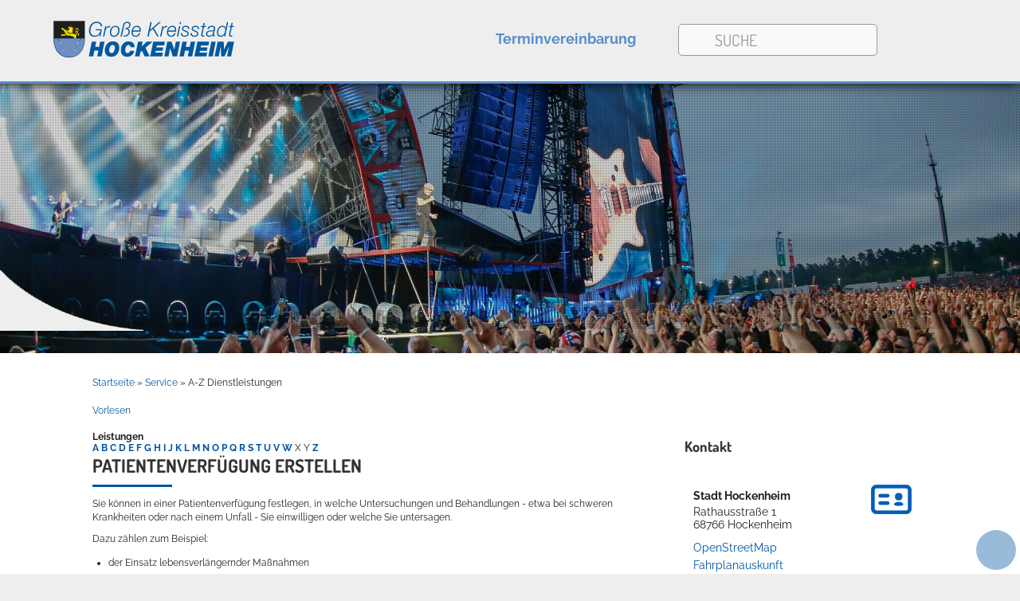

--- FILE ---
content_type: text/html;charset=UTF-8
request_url: https://www.hockenheim.de/-/181041/patientenverfuegung-erstellen/vbid197
body_size: 80659
content:
<!DOCTYPE HTML>
<html lang="de" dir="ltr">
<head>
<meta charset="UTF-8">
<meta name="viewport" content="width=device-width, initial-scale=1.0">
<meta name="generator" content="dvv-Mastertemplates 24.2.0.1-RELEASE">
<meta name="description" content="Sie können in einer Patientenverfügung festlegen, in welche Untersuchungen und Behandlungen - etwa bei schweren Krankheiten oder nach einem Unfall - Sie einwilligen oder ...">
<meta name="og:title" content="A-Z Dienstleistungen">
<meta name="og:description" content="Sie können in einer Patientenverfügung festlegen, in welche Untersuchungen und Behandlungen - etwa bei schweren Krankheiten oder nach einem Unfall - Sie einwilligen oder ...">
<meta name="og:type" content="website">
<meta name="og:locale" content="de">
<meta name="og:url" content="https://www.hockenheim.de/dienstleistungen.html">
<meta name="robots" content="index, follow">
<title>A-Z Dienstleistungen - Stadt Hockenheim Patientenverfügung erstellen</title>
<link rel="shortcut icon" href="/site/Hockenheim/resourceCached/10.3.6.1a/img/favicon.ico">
<link rel='apple-touch-icon' sizes='57x57' href='/site/Hockenheim/resourceCached/10.3.6.1a/img/apple-icon-57x57.png'>
<link rel='apple-touch-icon' sizes='60x60' href='/site/Hockenheim/resourceCached/10.3.6.1a/img/apple-icon-60x60.png'>
<link rel='apple-touch-icon' sizes='72x72' href='/site/Hockenheim/resourceCached/10.3.6.1a/img/apple-icon-72x72.png'>
<link rel='apple-touch-icon' sizes='76x76' href='/site/Hockenheim/resourceCached/10.3.6.1a/img/apple-icon-76x76.png'>
<link rel='apple-touch-icon' sizes='114x114' href='/site/Hockenheim/resourceCached/10.3.6.1a/img/apple-icon-114x114.png'>
<link rel='apple-touch-icon' sizes='120x120' href='/site/Hockenheim/resourceCached/10.3.6.1a/img/apple-icon-120x120.png'>
<link rel='apple-touch-icon' sizes='144x144' href='/site/Hockenheim/resourceCached/10.3.6.1a/img/apple-icon-144x144.png'>
<link rel='apple-touch-icon' sizes='152x152' href='/site/Hockenheim/resourceCached/10.3.6.1a/img/apple-icon-152x152.png'>
<link rel='apple-touch-icon' sizes='180x180' href='/site/Hockenheim/resourceCached/10.3.6.1a/img/apple-icon-180x180.png'>
<link rel='icon' type='image/png' sizes='192x192' href='/site/Hockenheim/resourceCached/10.3.6.1a/img/android-icon-192x192.png'>
<link rel='icon' type='image/png' sizes='32x32' href='/site/Hockenheim/resourceCached/10.3.6.1a/img/favicon-32x32.png'>
<link rel='icon' type='image/png' sizes='96x96' href='/site/Hockenheim/resourceCached/10.3.6.1a/img/favicon-96x96.png'>
<link rel='icon' type='image/png' sizes='16x16' href='/site/Hockenheim/resourceCached/10.3.6.1a/img/favicon-16x16.png'>
<link rel='manifest' href='/site/Hockenheim/resourceCached/10.3.6.1a/img/manifest.json'>
<link rel='shortcut icon' href='/site/Hockenheim/resourceCached/10.3.6.1a/img/favicon.ico'>
<link href="/common/js/jQuery/jquery-ui-themes/1.13.2/base/jquery-ui.min.css" rel="stylesheet" type="text/css">
<link href="/site/Hockenheim/resourceCached/10.3.6.1a/js/bxslider/jquery.bxslider.css" rel="stylesheet" type="text/css">
<link href="/site/Hockenheim/resourceCached/10.3.6.1a/css/master.css" rel="stylesheet" type="text/css">
<link href="/common/fontawesome/css/font-awesome.min.css" rel="stylesheet" type="text/css">
<link href="/common/js/jQuery/external/lightbox/dvv-lightbox-min.css" rel="stylesheet" type="text/css">
<meta name="google-site-verification" content="9Ce81kmUnB2uab3Us3Kc4G9hFA1r1ROjgzTxl66ZvW0">








	<script async defer src="https://hockenheim-production-messaging-webchat.patty-awseuc1.swops.cloud/embed.js"></script>
    <script type="text/javascript">
      window.addEventListener('load', function () {
        // Initialize a livechat instance (Note: this doesn't start/insert it into DOM).
        var chat = new smoopeChat.default(document.querySelector('#chat'), {
          livechat: '01E46Y19FBRMVS1Y1SCFBB0GB5',
          language: 'de',
          configurationURL: 'https://hockenheim-production-messaging-webmain.patty-awseuc1.swops.cloud/.well-known/web'
        });
        // Insert livechat instance into DOM.
        chat.insert();
      });
    </script>
<script src="/common/js/jQuery/3.6.4/jquery.min.js"></script>
<script src="/common/js/jQuery/external/hoverIntent/jquery.hoverIntent.min.js"></script>
<script src="/common/js/jQuery/external/touchwipe/jquery.touchwipe.min.js"></script>
<script src="/common/js/jQuery/external/superfish/js/superfish.min.js"></script>
<script src="/common/js/jQuery/external/lightbox/dvv-lightbox-min.js"></script>
<script src="/site/Hockenheim/resourceCached/10.3.6.1a/mergedScript_de.js"></script>
<script src="/site/Hockenheim/resourceCached/10.3.6.1a/js/jquery.meanmenu.min.js"></script>
<script src="/site/Hockenheim/resourceCached/10.3.6.1a/js/jquery.easing.1.3.js"></script>
<script src="/site/Hockenheim/resourceCached/10.3.6.1a/js/bxslider/jquery.bxslider.min.js"></script>
<script src="/site/Hockenheim/resourceCached/10.3.6.1a/js/jquery.marquee.min.js"></script>
<script src="/site/Hockenheim/resourceCached/10.3.6.1a/js/jquery.matchHeight-min.js"></script>
<script src="/site/Hockenheim/resourceCached/10.3.6.1a/js/jquery.hoverflow.min.js"></script>
<script src="/site/Hockenheim/resourceCached/10.3.6.1a/js/jquery.scrollToTop.min.js"></script>
<script src="//cdn1.readspeaker.com/script/12064/webReader/webReader.js?pids=wr"></script>
<script src="https://www.hockenheim.de/ccm19os/os19ccm/public/index.php/app.js?apiKey=0382e66bfe1a98d5073c0472f2ea3630ad734fc06f7f70a2&amp;domain=7a945ac"></script>
<script>
jQuery.noConflict();
jQuery(function($) {$("a[data-lightboxgroup^='lightbox']").lightBox();});jQuery.extend(jQuery.fn.lightBox.defaults, {imageBtnPrev: "/site/Hockenheim/resourceCached/10.3.6.1a/img/apps/prev.png", imageBtnNext: "/site/Hockenheim/resourceCached/10.3.6.1a/img/apps/next.png", imageBtnClose: "/site/Hockenheim/resourceCached/10.3.6.1a/img/apps/close.png", maxHeight: "viewport", maxWidth: "viewport"});
jQuery(function(){jQuery('#header .meta ul.ym-vlist.ebene1').superfish({ delay: 1800, autoArrows: false }); });
jQuery(document).ready(function(){jQuery('.topnav nav.ym-hlist').meanmenu({meanScreenWidth:'1299'}); });
jQuery(function(){jQuery('.gallerySlider').bxSlider({slideWidth: 200, minSlides: 1, maxSlides: 6, slideMargin: 20, moveSlides: 1});});
jQuery(function(){jQuery('#toTop').scrollToTop(1000);});
</script>
<link href="/site/Hockenheim/resourceCached/10.3.6.1a/service-bw/css/sbw.css" rel="stylesheet" type="text/css">
<link href="/site/Hockenheim/resourceCached/10.3.6.1a/css/custom.css" rel="stylesheet" type="text/css">
</head>
<body id="node181041" class="knot_180933 verfahren-detail body_node level2 id-home175604">
<div class="topmenu ym-gr">

	<a class="navi-trigger navi-btn" href="javascript:void(0);" class="toggleNav" onclick="toggleNav(this);"><span class="navi-icon"><svg viewBox="0 0 54 54" height="54px" width="54px" y="0px" x="0px"/></span></a>
</div>
<div class="ym-g100 topnav">
	<img src="/site/Hockenheim/resourceCached/10.3.6.1a/img/hockenheim-copyright-ring-gmbh.jpg" alt="Hockenheim-Ring copyright by Hockenheim Ring GmbH" id="topNavBg">
	<nav class="ym-hlist" id="nav-top">
					<ul class="ym-vlist nav_175604 ebene1">
 <li class="nav_179255 ebene1 hasChild child_1"><a href="/startseite/leben.html">Leben</a>
  <ul class="nav_179255 ebene2">
   <li class="nav_179267 ebene2 hasChild child_1"><a href="/startseite/leben/bauen+und+wohnen.html">Bauen und Wohnen</a>
    <ul class="nav_179267 ebene3">
     <li class="nav_179279 ebene3 child_1"><a href="/startseite/leben/bauen.html">Bauen</a></li>
     <li class="nav_179363 ebene3 child_2"><a href="/startseite/leben/mieten+und+pachten.html">Mieten und Pachten</a></li>
     <li class="nav_179399 ebene3 child_3"><a href="/startseite/leben/stadtentwicklung+und+-sanierung.html">Stadtentwicklung und -Sanierung</a></li>
     <li class="nav_613840 ebene3 child_4"><a href="/startseite/leben/hoep.html">HÖP</a></li>
     <li class="nav_1063949 ebene3 child_5"><a href="/startseite/leben/thermografie-paket.html">Thermografie-Paket</a></li>
     <li class="nav_1155125 ebene3 child_6"><a href="/startseite/leben/schottergaerten.html">Schottergärten</a></li>
    </ul></li>
   <li class="nav_179567 ebene2 hasChild child_2"><a href="/startseite/leben/soziales.html">Soziales</a>
    <ul class="nav_179567 ebene3">
     <li class="nav_179579 ebene3 child_7"><a href="/startseite/leben/integration+und+teilhabe.html">Integration und Teilhabe</a></li>
     <li class="nav_249877 ebene3 child_2"><a href="/startseite/leben/gesundheit+und+pflege.html">Gesundheit und Pflege</a></li>
     <li class="nav_179603 ebene3 child_3"><a href="/startseite/leben/soziale+einrichtungen+_+beratung.html">Soziale Einrichtungen / Beratung</a></li>
     <li class="nav_179591 ebene3 child_4"><a href="/startseite/leben/religionsgemeinschaft.html">Religionsgemeinschaft</a></li>
     <li class="nav_487301 ebene3 child_5"><a href="/startseite/leben/waldfriedhof.html">Waldfriedhof</a></li>
     <li class="nav_1190361 ebene3 child_6"><a href="/startseite/leben/generationenbuero.html">Generationenbüro</a></li>
    </ul></li>
   <li class="nav_179675 ebene2 hasChild child_3"><a href="/startseite/leben/freizeit+und+gaeste.html">Freizeit und Gäste</a>
    <ul class="nav_179675 ebene3">
     <li class="nav_179687 ebene3 hasChild child_7"><a href="/startseite/leben/veranstaltungen.html">Veranstaltungen</a>
      <ul class="nav_179687 ebene4">
       <li class="nav_449344 ebene4 child_1"><a href="/startseite/leben/veranstaltungen+eintragen.html">Veranstaltungen eintragen</a></li>
      </ul></li>
     <li class="nav_179699 ebene3 hasChild child_2"><a href="/startseite/leben/uebernachtungen.html">Übernachtungen</a>
      <ul class="nav_179699 ebene4">
       <li class="nav_460130 ebene4 child_2"><a href="/startseite/leben/hotels+und+pensionen.html">Hotels und Pensionen</a></li>
       <li class="nav_460142 ebene4 child_2"><a href="/startseite/leben/gaestehaeuser.html">Gästehäuser</a></li>
       <li class="nav_460154 ebene4 child_3"><a href="/startseite/leben/touristinformationen.html">Touristinformationen</a></li>
       <li class="nav_552220 ebene4 child_4"><a href="/startseite/leben/privatunterkuenfte.html">Privatunterkünfte</a></li>
      </ul></li>
     <li class="nav_179771 ebene3 child_3"><a href="/startseite/leben/grillgelegenheiten.html">Grillgelegenheiten</a></li>
     <li class="nav_179807 ebene3 child_4"><a href="/startseite/leben/erholung+im+gruenen.html">Erholung im Grünen</a></li>
     <li class="nav_179855 ebene3 hasChild child_5"><a href="/startseite/leben/juz.html">JUZ</a>
      <ul class="nav_179855 ebene4">
       <li class="nav_266081 ebene4 child_5"><a href="/startseite/leben/kinder-+und+jugendbuero+pumpwerk.html">Kinder- und Jugendbüro Pumpwerk</a></li>
      </ul></li>
     <li class="nav_254087 ebene3 hasChild child_6"><a href="/254087.html">Vereine</a>
      <ul class="nav_254087 ebene4">
       <li class="nav_254088 ebene4 child_2"><a href="/175604_179255_179675_254087_254088.html">Selbsteintrag</a></li>
      </ul></li>
    </ul></li>
   <li class="nav_179891 ebene2 hasChild child_4"><a href="/startseite/leben/mobilitaet+und+verkehr.html">Mobilität und Verkehr</a>
    <ul class="nav_179891 ebene3">
     <li class="nav_179903 ebene3 child_7"><a href="/startseite/leben/parkplaetze.html">Parkplätze</a></li>
     <li class="nav_179915 ebene3 child_2"><a href="/startseite/leben/buslinien-+oepnv.html">Buslinien- ÖPNV</a></li>
     <li class="nav_792183 ebene3 child_3"><a href="/startseite/leben/lastenrad.html">Lastenrad</a></li>
     <li class="nav_179939 ebene3 child_4"><a href="/startseite/leben/bahnhof.html">Bahnhof</a></li>
     <li class="nav_179975 ebene3 child_5"><a href="/startseite/leben/verkehrsplanung.html">Verkehrsplanung</a></li>
    </ul></li>
   <li class="nav_179519 ebene2 hasChild child_5"><a href="/startseite/leben/nachhaltigkeit.html">Nachhaltigkeit</a>
    <ul class="nav_179519 ebene3">
     <li class="nav_846181 ebene3 child_6"><a href="/startseite/leben/klimaschutz.html">Klimaschutz</a></li>
     <li class="nav_526643 ebene3 child_2"><a href="/startseite/leben/lokale+agenda+21.html">Lokale Agenda 21</a></li>
     <li class="nav_526658 ebene3 child_3"><a href="/startseite/leben/fairtrade-stadt.html">Fairtrade-Stadt</a></li>
     <li class="nav_1266446 ebene3 child_4"><a href="/startseite/leben/waermeplanung.html">Wärmeplanung</a></li>
    </ul></li>
  </ul></li>
 <li class="nav_180057 ebene1 hasChild child_2"><a href="/startseite/kultur.html">Kultur</a>
  <ul class="nav_180057 ebene2">
   <li class="nav_180189 ebene2 hasChild child_6"><a href="/startseite/kultur/stadtportraet+und+stadtgeschichte.html">Stadtporträt und Stadtgeschichte</a>
    <ul class="nav_180189 ebene3">
     <li class="nav_180201 ebene3 child_5"><a href="/startseite/kultur/stadtportrait.html">Stadtportrait</a></li>
     <li class="nav_617561 ebene3 child_2"><a href="/startseite/kultur/stadtjubilaeen.html">Stadtjubiläen</a></li>
     <li class="nav_180225 ebene3 hasChild child_3"><a href="/startseite/kultur/stadtgeschichte.html">Stadtgeschichte</a>
      <ul class="nav_180225 ebene4">
       <li class="nav_938983 ebene4 hasChild child_2"><a href="/startseite/kultur/bruchbuden+-+von+wegen_.html">Bruchbuden - von wegen!</a></li>
      </ul></li>
     <li class="nav_180237 ebene3 child_4"><a href="/startseite/kultur/_in+zahlen.html">...in Zahlen</a></li>
     <li class="nav_180213 ebene3 child_5"><a href="/startseite/kultur/stolpersteine.html">Stolpersteine</a></li>
     <li class="nav_180249 ebene3 child_6"><a href="/startseite/kultur/stadtarchiv.html">Stadtarchiv</a></li>
    </ul></li>
   <li class="nav_180129 ebene2 hasChild child_2"><a href="/startseite/kultur/partnerstaedte.html">Partnerstädte</a>
    <ul class="nav_180129 ebene3">
     <li class="nav_180141 ebene3 child_7"><a href="/startseite/kultur/commercy.html">Commercy</a></li>
     <li class="nav_180153 ebene3 child_2"><a href="/startseite/kultur/hohenstein-ernstthal.html">Hohenstein-Ernstthal</a></li>
     <li class="nav_180165 ebene3 child_3"><a href="/startseite/kultur/mooresville.html">Mooresville</a></li>
    </ul></li>
   <li class="nav_180117 ebene2 hasChild child_3"><a href="/startseite/kultur/vereine.html">Vereine</a>
    <ul class="nav_180117 ebene3">
     <li class="nav_254088 ebene3 child_4"><a href="/startseite/kultur/selbsteintrag.html">Selbsteintrag</a></li>
    </ul></li>
   <li class="nav_277018 ebene2 child_4"><a href="/277018.html">Veranstaltungen</a></li>
   <li class="nav_180081 ebene2 child_5"><a href="/startseite/kultur/stadthalle.html">Stadthalle</a></li>
   <li class="nav_180105 ebene2 child_6"><a href="/startseite/kultur/museum.html">Museum</a></li>
  </ul></li>
 <li class="nav_180263 ebene1 hasChild child_3"><a href="/startseite/bildung.html">Bildung</a>
  <ul class="nav_180263 ebene2">
   <li class="nav_200442 ebene2 child_7"><a href="/startseite/bildung/kindertageseinrichtungen.html">Kindertageseinrichtungen</a></li>
   <li class="nav_210994 ebene2 hasChild child_2"><a href="/startseite/bildung/schulen.html">Schulen</a>
    <ul class="nav_210994 ebene3">
     <li class="nav_180323 ebene3 child_2"><a href="/startseite/bildung/ausserschulische+betreuung.html">Außerschulische Betreuung</a></li>
     <li class="nav_180335 ebene3 child_2"><a href="/startseite/bildung/mensa.html">Mensa</a></li>
     <li class="nav_180443 ebene3 child_3"><a href="/startseite/bildung/musikschule.html">Musikschule</a></li>
     <li class="nav_180455 ebene3 child_4"><a href="/startseite/bildung/volkshochschule.html">Volkshochschule</a></li>
    </ul></li>
   <li class="nav_180359 ebene2 child_3"><a href="/startseite/bildung/stadtbibliothek.html">Stadtbibliothek</a></li>
  </ul></li>
 <li class="nav_180467 ebene1 hasChild child_4"><a href="/startseite/wirtschaft.html">Wirtschaft</a>
  <ul class="nav_180467 ebene2">
   <li class="nav_180491 ebene2 hasChild child_4"><a href="/startseite/wirtschaft/standort+und+beratung.html">Standort und Beratung</a>
    <ul class="nav_180491 ebene3">
     <li class="nav_180503 ebene3 child_5"><a href="/180503.html">Standortfaktoren</a></li>
     <li class="nav_180515 ebene3 child_2"><a href="/startseite/wirtschaft/tagungsstaetten.html">Tagungsstätten</a></li>
     <li class="nav_180527 ebene3 child_3"><a href="/startseite/wirtschaft/foerderprogramme.html">Förderprogramme</a></li>
    </ul></li>
   <li class="nav_180551 ebene2 hasChild child_2"><a href="/startseite/wirtschaft/netzwerke.html">Netzwerke</a>
    <ul class="nav_180551 ebene3">
     <li class="nav_180587 ebene3 child_4"><a href="/startseite/wirtschaft/unternehmensempfang.html">Unternehmensempfang</a></li>
     <li class="nav_180563 ebene3 child_2"><a href="/startseite/wirtschaft/unternehmertreffen.html">Unternehmertreffen</a></li>
     <li class="nav_180599 ebene3 child_3"><a href="/startseite/wirtschaft/ausbildungstag.html">Ausbildungstag</a></li>
    </ul></li>
   <li class="nav_180611 ebene2 child_3"><a href="/startseite/wirtschaft/gewerbeflaechen+und+-immobilien.html">Gewerbeflächen und -Immobilien</a></li>
   <li class="nav_180623 ebene2 child_4"><a href="/startseite/wirtschaft/gewerbegebiet.html">Gewerbegebiet</a></li>
   <li class="nav_180635 ebene2 hasChild child_5"><a href="/startseite/wirtschaft/branchenbuch.html">Branchenbuch</a>
    <ul class="nav_180635 ebene3">
     <li class="nav_180647 ebene3 child_4"><a href="/startseite/wirtschaft/Selbsteintrag+Firmenverzeichnis.html">Selbsteintrag</a></li>
    </ul></li>
   <li class="nav_180659 ebene2 hasChild child_6"><a href="/startseite/wirtschaft/einkaufen.html">Einkaufen</a>
    <ul class="nav_180659 ebene3">
     <li class="nav_180671 ebene3 child_2"><a href="/startseite/wirtschaft/einkaufsstadt.html">Einkaufsstadt</a></li>
     <li class="nav_180683 ebene3 child_2"><a href="/startseite/wirtschaft/verkaufsoffene+sonntage.html">Verkaufsoffene Sonntage</a></li>
     <li class="nav_1431071 ebene3 child_3"><a href="/startseite/wirtschaft/feierabendmarkt.html">Feierabendmarkt</a></li>
    </ul></li>
   <li class="nav_1512041 ebene2 child_7"><a href="/startseite/wirtschaft/the+staedt.html">THE STÄDT</a></li>
  </ul></li>
 <li class="nav_180717 ebene1 hasChild child_5"><a href="/startseite/rathaus.html">Rathaus</a>
  <ul class="nav_180717 ebene2">
   <li class="nav_180729 ebene2 hasChild child_8"><a href="/startseite/rathaus/aktuelles.html">Aktuelles</a>
    <ul class="nav_180729 ebene3">
     <li class="nav_180741 ebene3 hasChild child_4"><a href="/startseite/rathaus/pressemitteilungen.html">Pressemitteilungen</a>
      <ul class="nav_180741 ebene4">
       <li class="nav_1193027 ebene4 child_2"><a href="/startseite/rathaus/stadtwerke+hockenheim+senken+strompreise.html">Stadtwerke Hockenheim senken Strompreise</a></li>
       <li class="nav_1265242 ebene4 child_2"><a href="/startseite/rathaus/adventsfenster+laden+zum+betrachten+ein.html">Adventsfenster laden zum Betrachten ein</a></li>
      </ul></li>
     <li class="nav_448794 ebene3 hasChild child_2"><a href="/startseite/rathaus/anmeldung+newsletter.html">Anmeldung Newsletter</a>
      <ul class="nav_448794 ebene4">
       <li class="nav_448820 ebene4 child_3"><a href="/startseite/rathaus/newsletter-anmeldung+erfolgreich.html">Newsletter-Anmeldung erfolgreich</a></li>
       <li class="nav_448833 ebene4 child_2"><a href="/startseite/rathaus/newsletter-abmeldung+erfolgreich.html">Newsletter-Abmeldung erfolgreich</a></li>
       <li class="nav_449495 ebene4 child_3"><a href="/startseite/rathaus/newsletter+aktuelles+und+veranstaltungen.html">Newsletter Aktuelles und Veranstaltungen</a></li>
      </ul></li>
    </ul></li>
   <li class="nav_180777 ebene2 hasChild child_2"><a href="/startseite/rathaus/veroeffentlichungen.html">Veröffentlichungen</a>
    <ul class="nav_180777 ebene3">
     <li class="nav_180801 ebene3 child_3"><a href="/startseite/rathaus/ausschreibungen.html">Ausschreibungen</a></li>
     <li class="nav_180789 ebene3 hasChild child_2"><a href="/startseite/rathaus/oeffentliche+bekanntmachung.html">Öffentliche Bekanntmachung</a>
      <ul class="nav_180789 ebene4">
       <li class="nav_1245483 ebene4 child_4"><a href="/1245483.html">Öffentliche Bekanntmachung</a></li>
      </ul></li>
     <li class="nav_180813 ebene3 child_3"><a href="/startseite/rathaus/finanz-publikationen.html">Finanz-Publikationen</a></li>
    </ul></li>
   <li class="nav_180837 ebene2 hasChild child_3"><a href="/startseite/rathaus/stadtverwaltung.html">Stadtverwaltung</a>
    <ul class="nav_180837 ebene3">
     <li class="nav_180849 ebene3 child_4"><a href="/startseite/rathaus/oberbuergermeister.html">Oberbürgermeister</a></li>
     <li class="nav_180885 ebene3 child_2"><a href="/startseite/rathaus/buergermeister.html">Bürgermeister</a></li>
     <li class="nav_180909 ebene3 child_3"><a href="/180909.html">Rathauswegweiser</a></li>
     <li class="nav_587651 ebene3 child_4"><a href="/startseite/rathaus/mitarbeiter.html">Mitarbeiter</a></li>
    </ul></li>
   <li class="nav_181065 ebene2 hasChild child_4"><a href="/startseite/rathaus/politik.html">Politik</a>
    <ul class="nav_181065 ebene3">
     <li class="nav_181077 ebene3 child_5"><a href="/startseite/rathaus/sitzungstermine.html">Sitzungstermine</a></li>
     <li class="nav_181089 ebene3 child_2"><a href="/startseite/rathaus/gemeinderat.html">Gemeinderat</a></li>
     <li class="nav_181137 ebene3 hasChild child_3"><a href="/startseite/rathaus/jugendgemeinderat.html">Jugendgemeinderat</a>
      <ul class="nav_181137 ebene4">
       <li class="nav_1053600 ebene4 child_2"><a href="/startseite/rathaus/wahl_2022.html">Jugendgemeinderat_Wahl2022</a></li>
      </ul></li>
     <li class="nav_211260 ebene3 child_4"><a href="/startseite/rathaus/amts-+und+mandatstraeger.html">Amts- und Mandatsträger</a></li>
     <li class="nav_192290 ebene3 hasChild child_5"><a href="/startseite/rathaus/wahlen.html">Wahlen </a>
      <ul class="nav_192290 ebene4">
       <li class="nav_301771 ebene4 child_2"><a href="/startseite/rathaus/bundestagswahl+2021.html">Bundestagswahl 2021</a></li>
      </ul></li>
    </ul></li>
   <li class="nav_195307 ebene2 child_5"><a href="/startseite/rathaus/stadtrecht.html">Stadtrecht</a></li>
  </ul></li>
 <li class="nav_180933 ebene1 hasChild currentParent child_6"><a href="/180933.html">Service</a>
  <ul class="nav_180933 ebene2">
   <li class="nav_180945 ebene2 hasChild child_6"><a href="/online-dienste.html">Online-Dienste</a>
    <ul class="nav_180945 ebene3">
     <li class="nav_1265401 ebene3 child_6"><a href="/digitales_auslaenderamt.html">Digitales Ausländeramt</a></li>
     <li class="nav_1409357 ebene3 child_2"><a href="/digitale+waffenbehoerde.html">Digitale Waffenbehörde</a></li>
     <li class="nav_1421935 ebene3 child_3"><a href="/digitale+baugenehmigung.html">Digitale Baugenehmigung</a></li>
    </ul></li>
   <li class="nav_181029 ebene2 child_2"><a href="/181029.html">Lebenslagen</a></li>
   <li class="nav_484683 ebene2 child_3"><a href="/eheschliessung.html">Eheschließung</a></li>
   <li class="nav_181041 ebene2 current child_4"><a aria-current="page" class="active" href="/dienstleistungen.html">A-Z Dienstleistungen</a></li>
   <li class="nav_180921 ebene2 child_5"><a href="/broschueren.html">Broschüren</a></li>
   <li class="nav_1176988 ebene2 child_6"><a href="/pegelstand+kraichbach.html">Pegelstand Kraichbach</a></li>
  </ul></li>
</ul>
			</nav>
</div>
<div class="ym-wrapper">
  <div class="ym-wbox">
	<header id="header">
	  <div class="ym-wrapper">
		<div class="ym-wbox">
			<!-- top-custom.vm start -->
<div class="ym-grid meta">
   <div class="ym-gl logo">
	  <a href="/startseite.html" title="www.hockenheim.de (zur Startseite)">
		 <img src="/site/Hockenheim/resourceCached/10.3.6.1a/img/logo-hockenheim.svg" alt="Logo der Stadt Hockenheim">
	  </a>
   </div>
   <nav id="mega-menu">
					<ul class="ym-vlist nav_175604 ebene1">
 <li class="nav_179255 ebene1 hasChild child_1"><a href="/startseite/leben.html">Leben</a>
  <ul class="nav_179255 ebene2">
   <li class="nav_179267 ebene2 hasChild child_1"><a href="/startseite/leben/bauen+und+wohnen.html">Bauen und Wohnen</a>
    <ul class="nav_179267 ebene3">
     <li class="nav_179279 ebene3 child_1"><a href="/startseite/leben/bauen.html">Bauen</a></li>
     <li class="nav_179363 ebene3 child_2"><a href="/startseite/leben/mieten+und+pachten.html">Mieten und Pachten</a></li>
     <li class="nav_179399 ebene3 child_3"><a href="/startseite/leben/stadtentwicklung+und+-sanierung.html">Stadtentwicklung und -Sanierung</a></li>
     <li class="nav_613840 ebene3 child_4"><a href="/startseite/leben/hoep.html">HÖP</a></li>
     <li class="nav_1063949 ebene3 child_5"><a href="/startseite/leben/thermografie-paket.html">Thermografie-Paket</a></li>
     <li class="nav_1155125 ebene3 child_6"><a href="/startseite/leben/schottergaerten.html">Schottergärten</a></li>
    </ul></li>
   <li class="nav_179567 ebene2 hasChild child_2"><a href="/startseite/leben/soziales.html">Soziales</a>
    <ul class="nav_179567 ebene3">
     <li class="nav_179579 ebene3 child_7"><a href="/startseite/leben/integration+und+teilhabe.html">Integration und Teilhabe</a></li>
     <li class="nav_249877 ebene3 child_2"><a href="/startseite/leben/gesundheit+und+pflege.html">Gesundheit und Pflege</a></li>
     <li class="nav_179603 ebene3 child_3"><a href="/startseite/leben/soziale+einrichtungen+_+beratung.html">Soziale Einrichtungen / Beratung</a></li>
     <li class="nav_179591 ebene3 child_4"><a href="/startseite/leben/religionsgemeinschaft.html">Religionsgemeinschaft</a></li>
     <li class="nav_487301 ebene3 child_5"><a href="/startseite/leben/waldfriedhof.html">Waldfriedhof</a></li>
     <li class="nav_1190361 ebene3 child_6"><a href="/startseite/leben/generationenbuero.html">Generationenbüro</a></li>
    </ul></li>
   <li class="nav_179675 ebene2 hasChild child_3"><a href="/startseite/leben/freizeit+und+gaeste.html">Freizeit und Gäste</a>
    <ul class="nav_179675 ebene3">
     <li class="nav_179687 ebene3 hasChild child_7"><a href="/startseite/leben/veranstaltungen.html">Veranstaltungen</a></li>
     <li class="nav_179699 ebene3 hasChild child_2"><a href="/startseite/leben/uebernachtungen.html">Übernachtungen</a></li>
     <li class="nav_179771 ebene3 child_3"><a href="/startseite/leben/grillgelegenheiten.html">Grillgelegenheiten</a></li>
     <li class="nav_179807 ebene3 child_4"><a href="/startseite/leben/erholung+im+gruenen.html">Erholung im Grünen</a></li>
     <li class="nav_179855 ebene3 hasChild child_5"><a href="/startseite/leben/juz.html">JUZ</a></li>
     <li class="nav_254087 ebene3 hasChild child_6"><a href="/254087.html">Vereine</a></li>
    </ul></li>
   <li class="nav_179891 ebene2 hasChild child_4"><a href="/startseite/leben/mobilitaet+und+verkehr.html">Mobilität und Verkehr</a>
    <ul class="nav_179891 ebene3">
     <li class="nav_179903 ebene3 child_7"><a href="/startseite/leben/parkplaetze.html">Parkplätze</a></li>
     <li class="nav_179915 ebene3 child_2"><a href="/startseite/leben/buslinien-+oepnv.html">Buslinien- ÖPNV</a></li>
     <li class="nav_792183 ebene3 child_3"><a href="/startseite/leben/lastenrad.html">Lastenrad</a></li>
     <li class="nav_179939 ebene3 child_4"><a href="/startseite/leben/bahnhof.html">Bahnhof</a></li>
     <li class="nav_179975 ebene3 child_5"><a href="/startseite/leben/verkehrsplanung.html">Verkehrsplanung</a></li>
    </ul></li>
   <li class="nav_179519 ebene2 hasChild child_5"><a href="/startseite/leben/nachhaltigkeit.html">Nachhaltigkeit</a>
    <ul class="nav_179519 ebene3">
     <li class="nav_846181 ebene3 child_6"><a href="/startseite/leben/klimaschutz.html">Klimaschutz</a></li>
     <li class="nav_526643 ebene3 child_2"><a href="/startseite/leben/lokale+agenda+21.html">Lokale Agenda 21</a></li>
     <li class="nav_526658 ebene3 child_3"><a href="/startseite/leben/fairtrade-stadt.html">Fairtrade-Stadt</a></li>
     <li class="nav_1266446 ebene3 child_4"><a href="/startseite/leben/waermeplanung.html">Wärmeplanung<span class="subtitle">Hier bekommen Bürgerinnen und Bürger Einsicht in die Wärmeplanung der Stadt Hockenheim.</span></a></li>
    </ul></li>
  </ul></li>
 <li class="nav_180057 ebene1 hasChild child_2"><a href="/startseite/kultur.html">Kultur</a>
  <ul class="nav_180057 ebene2">
   <li class="nav_180189 ebene2 hasChild child_6"><a href="/startseite/kultur/stadtportraet+und+stadtgeschichte.html">Stadtporträt und Stadtgeschichte</a>
    <ul class="nav_180189 ebene3">
     <li class="nav_180201 ebene3 child_5"><a href="/startseite/kultur/stadtportrait.html">Stadtportrait</a></li>
     <li class="nav_617561 ebene3 child_2"><a href="/startseite/kultur/stadtjubilaeen.html">Stadtjubiläen</a></li>
     <li class="nav_180225 ebene3 hasChild child_3"><a href="/startseite/kultur/stadtgeschichte.html">Stadtgeschichte</a></li>
     <li class="nav_180237 ebene3 child_4"><a href="/startseite/kultur/_in+zahlen.html">...in Zahlen</a></li>
     <li class="nav_180213 ebene3 child_5"><a href="/startseite/kultur/stolpersteine.html">Stolpersteine</a></li>
     <li class="nav_180249 ebene3 child_6"><a href="/startseite/kultur/stadtarchiv.html">Stadtarchiv</a></li>
    </ul></li>
   <li class="nav_180129 ebene2 hasChild child_2"><a href="/startseite/kultur/partnerstaedte.html">Partnerstädte</a>
    <ul class="nav_180129 ebene3">
     <li class="nav_180141 ebene3 child_7"><a href="/startseite/kultur/commercy.html">Commercy</a></li>
     <li class="nav_180153 ebene3 child_2"><a href="/startseite/kultur/hohenstein-ernstthal.html">Hohenstein-Ernstthal</a></li>
     <li class="nav_180165 ebene3 child_3"><a href="/startseite/kultur/mooresville.html">Mooresville</a></li>
    </ul></li>
   <li class="nav_180117 ebene2 hasChild child_3"><a href="/startseite/kultur/vereine.html">Vereine</a>
    <ul class="nav_180117 ebene3">
     <li class="nav_254088 ebene3 child_4"><a href="/startseite/kultur/selbsteintrag.html">Selbsteintrag</a></li>
    </ul></li>
   <li class="nav_277018 ebene2 child_4"><a href="/277018.html">Veranstaltungen</a></li>
   <li class="nav_180081 ebene2 child_5"><a href="/startseite/kultur/stadthalle.html">Stadthalle</a></li>
   <li class="nav_180105 ebene2 child_6"><a href="/startseite/kultur/museum.html">Museum</a></li>
  </ul></li>
 <li class="nav_180263 ebene1 hasChild child_3"><a href="/startseite/bildung.html">Bildung</a>
  <ul class="nav_180263 ebene2">
   <li class="nav_200442 ebene2 child_7"><a href="/startseite/bildung/kindertageseinrichtungen.html">Kindertageseinrichtungen</a></li>
   <li class="nav_210994 ebene2 hasChild child_2"><a href="/startseite/bildung/schulen.html">Schulen</a>
    <ul class="nav_210994 ebene3">
     <li class="nav_180323 ebene3 child_2"><a href="/startseite/bildung/ausserschulische+betreuung.html">Außerschulische Betreuung</a></li>
     <li class="nav_180335 ebene3 child_2"><a href="/startseite/bildung/mensa.html">Mensa</a></li>
     <li class="nav_180443 ebene3 child_3"><a href="/startseite/bildung/musikschule.html">Musikschule</a></li>
     <li class="nav_180455 ebene3 child_4"><a href="/startseite/bildung/volkshochschule.html">Volkshochschule</a></li>
    </ul></li>
   <li class="nav_180359 ebene2 child_3"><a href="/startseite/bildung/stadtbibliothek.html">Stadtbibliothek</a></li>
  </ul></li>
 <li class="nav_180467 ebene1 hasChild child_4"><a href="/startseite/wirtschaft.html">Wirtschaft</a>
  <ul class="nav_180467 ebene2">
   <li class="nav_180491 ebene2 hasChild child_4"><a href="/startseite/wirtschaft/standort+und+beratung.html">Standort und Beratung</a>
    <ul class="nav_180491 ebene3">
     <li class="nav_180503 ebene3 child_5"><a href="/180503.html">Standortfaktoren</a></li>
     <li class="nav_180515 ebene3 child_2"><a href="/startseite/wirtschaft/tagungsstaetten.html">Tagungsstätten</a></li>
     <li class="nav_180527 ebene3 child_3"><a href="/startseite/wirtschaft/foerderprogramme.html">Förderprogramme</a></li>
    </ul></li>
   <li class="nav_180551 ebene2 hasChild child_2"><a href="/startseite/wirtschaft/netzwerke.html">Netzwerke</a>
    <ul class="nav_180551 ebene3">
     <li class="nav_180587 ebene3 child_4"><a href="/startseite/wirtschaft/unternehmensempfang.html">Unternehmensempfang</a></li>
     <li class="nav_180563 ebene3 child_2"><a href="/startseite/wirtschaft/unternehmertreffen.html">Unternehmertreffen</a></li>
     <li class="nav_180599 ebene3 child_3"><a href="/startseite/wirtschaft/ausbildungstag.html">Ausbildungstag<span class="subtitle">"JUGEND BRAUCHT ZUKUNFT - ZUKUNFT BRAUCHT JUGEND" Mit diesem Motto organisiert die Stadt Hockenheim jährlich ihren Ausbildungstag. Damit engagieren sich Stadtverwaltung und Stadtwerke Hockenheim für eine möglichst optimale berufliche Orientierung der Schüler.</span></a></li>
    </ul></li>
   <li class="nav_180611 ebene2 child_3"><a href="/startseite/wirtschaft/gewerbeflaechen+und+-immobilien.html">Gewerbeflächen und -Immobilien</a></li>
   <li class="nav_180623 ebene2 child_4"><a href="/startseite/wirtschaft/gewerbegebiet.html">Gewerbegebiet</a></li>
   <li class="nav_180635 ebene2 hasChild child_5"><a href="/startseite/wirtschaft/branchenbuch.html">Branchenbuch</a>
    <ul class="nav_180635 ebene3">
     <li class="nav_180647 ebene3 child_4"><a href="/startseite/wirtschaft/Selbsteintrag+Firmenverzeichnis.html">Selbsteintrag</a></li>
    </ul></li>
   <li class="nav_180659 ebene2 hasChild child_6"><a href="/startseite/wirtschaft/einkaufen.html">Einkaufen</a>
    <ul class="nav_180659 ebene3">
     <li class="nav_180671 ebene3 child_2"><a href="/startseite/wirtschaft/einkaufsstadt.html">Einkaufsstadt</a></li>
     <li class="nav_180683 ebene3 child_2"><a href="/startseite/wirtschaft/verkaufsoffene+sonntage.html">Verkaufsoffene Sonntage</a></li>
     <li class="nav_1431071 ebene3 child_3"><a href="/startseite/wirtschaft/feierabendmarkt.html">Feierabendmarkt</a></li>
    </ul></li>
   <li class="nav_1512041 ebene2 child_7"><a href="/startseite/wirtschaft/the+staedt.html">THE STÄDT</a></li>
  </ul></li>
 <li class="nav_180717 ebene1 hasChild child_5"><a href="/startseite/rathaus.html">Rathaus</a>
  <ul class="nav_180717 ebene2">
   <li class="nav_180729 ebene2 hasChild child_8"><a href="/startseite/rathaus/aktuelles.html">Aktuelles</a>
    <ul class="nav_180729 ebene3">
     <li class="nav_180741 ebene3 hasChild child_4"><a href="/startseite/rathaus/pressemitteilungen.html">Pressemitteilungen</a></li>
     <li class="nav_448794 ebene3 hasChild child_2"><a href="/startseite/rathaus/anmeldung+newsletter.html">Anmeldung Newsletter</a></li>
    </ul></li>
   <li class="nav_180777 ebene2 hasChild child_2"><a href="/startseite/rathaus/veroeffentlichungen.html">Veröffentlichungen</a>
    <ul class="nav_180777 ebene3">
     <li class="nav_180801 ebene3 child_3"><a href="/startseite/rathaus/ausschreibungen.html">Ausschreibungen</a></li>
     <li class="nav_180789 ebene3 hasChild child_2"><a href="/startseite/rathaus/oeffentliche+bekanntmachung.html">Öffentliche Bekanntmachung</a></li>
     <li class="nav_180813 ebene3 child_3"><a href="/startseite/rathaus/finanz-publikationen.html">Finanz-Publikationen</a></li>
    </ul></li>
   <li class="nav_180837 ebene2 hasChild child_3"><a href="/startseite/rathaus/stadtverwaltung.html">Stadtverwaltung</a>
    <ul class="nav_180837 ebene3">
     <li class="nav_180849 ebene3 child_4"><a href="/startseite/rathaus/oberbuergermeister.html">Oberbürgermeister</a></li>
     <li class="nav_180885 ebene3 child_2"><a href="/startseite/rathaus/buergermeister.html">Bürgermeister</a></li>
     <li class="nav_180909 ebene3 child_3"><a href="/180909.html">Rathauswegweiser</a></li>
     <li class="nav_587651 ebene3 child_4"><a href="/startseite/rathaus/mitarbeiter.html">Mitarbeiter</a></li>
    </ul></li>
   <li class="nav_181065 ebene2 hasChild child_4"><a href="/startseite/rathaus/politik.html">Politik</a>
    <ul class="nav_181065 ebene3">
     <li class="nav_181077 ebene3 child_5"><a href="/startseite/rathaus/sitzungstermine.html">Sitzungstermine</a></li>
     <li class="nav_181089 ebene3 child_2"><a href="/startseite/rathaus/gemeinderat.html">Gemeinderat</a></li>
     <li class="nav_181137 ebene3 hasChild child_3"><a href="/startseite/rathaus/jugendgemeinderat.html">Jugendgemeinderat</a></li>
     <li class="nav_211260 ebene3 child_4"><a href="/startseite/rathaus/amts-+und+mandatstraeger.html">Amts- und Mandatsträger</a></li>
     <li class="nav_192290 ebene3 hasChild child_5"><a href="/startseite/rathaus/wahlen.html">Wahlen </a></li>
    </ul></li>
   <li class="nav_195307 ebene2 child_5"><a href="/startseite/rathaus/stadtrecht.html">Stadtrecht</a></li>
  </ul></li>
 <li class="nav_180933 ebene1 hasChild currentParent child_6"><a href="/180933.html">Service</a>
  <ul class="nav_180933 ebene2">
   <li class="nav_180945 ebene2 hasChild child_6"><a href="/online-dienste.html">Online-Dienste</a>
    <ul class="nav_180945 ebene3">
     <li class="nav_1265401 ebene3 child_6"><a href="/digitales_auslaenderamt.html">Digitales Ausländeramt</a></li>
     <li class="nav_1409357 ebene3 child_2"><a href="/digitale+waffenbehoerde.html">Digitale Waffenbehörde</a></li>
     <li class="nav_1421935 ebene3 child_3"><a href="/digitale+baugenehmigung.html">Digitale Baugenehmigung</a></li>
    </ul></li>
   <li class="nav_181029 ebene2 child_2"><a href="/181029.html">Lebenslagen</a></li>
   <li class="nav_484683 ebene2 child_3"><a href="/eheschliessung.html">Eheschließung</a></li>
   <li class="nav_181041 ebene2 current child_4"><a aria-current="page" class="active" href="/dienstleistungen.html">A-Z Dienstleistungen</a></li>
   <li class="nav_180921 ebene2 child_5"><a href="/broschueren.html">Broschüren</a></li>
   <li class="nav_1176988 ebene2 child_6"><a href="/pegelstand+kraichbach.html">Pegelstand Kraichbach</a></li>
  </ul></li>
</ul>
		   </nav>


	<div class="ym-gr tb">
		<a href="https://www.eTermin.net/Hockenheim" target="_blank"><i class="fa fa-calendar"></i> Terminvereinbarung</a>
	</div>
    <div class="ym-gr suche">
		<div id="quicksearch">
  <form name="search" class="quicksearch noprint" action="/site/Hockenheim/search/181041/quickSearchResult.html" style="display: inline;" method="get" role="search">
    <label for="qs_query"></label>
  <span class="nowrap">
  <input  type="search" name="query" id="qs_query" class="quicksearchtext" value="Suche" onFocus="if(this.value == this.defaultValue){this.value = '';}">
	<button type="submit" class="quicksearchimg">
		<i class="fa fa-search"></i>
	</button>
    </span>
  </form>
</div>
	</div>
</div>
	<div class="c100m" id="stage">
		<a id="anker185819"></a><div class="composedcontent-dvv-row subcolumns linearize-level-2" id="row_185819">
  <div id="id185820" class="ym-g100">
    <div class="subcl"><a id="anker185820"></a>
      <div class="composedcontent-dvv-column2 subrows bxslider" id="col_185820">
        <div id="id185827">
          <div><a id="anker185827"></a>
            <article class="composedcontent-dvv-box boxborder block_185827" id="cc_185827">
              <div id="boxid185828" class="boxChild"><figure class="basecontent-image image resized resizedW2500 resizedH5000" id="anker185828"><div class='image-inner' id='img_185828'><a class="httpsLink externerLink neuFensterLink" href="https://www.hockenheimring.de/" rel="external noopener" target="_blank" title="Hockenheimring"><img alt="" src="/site/Hockenheim/data/175604/resize/rocknheim.jpg?f=%2Fsite%2FHockenheim%2Fget%2Fparams_E1046415220%2F185828%2Frocknheim.jpg&amp;w=2500&amp;h=5000"></a></div></figure></div>
              <div id="boxid185829" class="boxChild"><a id="anker185829"></a>
                <div class="composedcontent-dvv-box-in-box block_185829 kurzText" id="cc_185829">
                  <h3 class="basecontent-dvv-sub-heading-3" id="anker185830">Willkommen in Hockenheim</h3>

                </div>
              </div>
            </article>
          </div>
        </div>
        <div id="id185821">
          <div><a id="anker185821"></a>
            <article class="composedcontent-dvv-box boxborder block_185821" id="cc_185821">
              <div id="boxid725223" class="boxChild"><figure class="basecontent-image image resized resizedW5000 resizedH2000" id="anker725223"><div class='image-inner' id='img_725223'><a class="internerLink" href="/startseite/leben/buga+2023.html"><img alt="" src="/site/Hockenheim/data/175604/resize/DJI_0164.JPG?f=%2Fsite%2FHockenheim%2Fget%2Fparams_E387783862%2F725223%2FDJI_0164.JPG&amp;w=5000&amp;h=2000"></a></div></figure></div>
              <div id="boxid185823" class="boxChild"><a id="anker185823"></a>
                <div class="composedcontent-dvv-box-in-box block_185823" id="cc_185823">
                  <h3 class="basecontent-dvv-sub-heading-3" id="anker185824">Konzerte, Tagungen und vieles mehr</h3>

                  <p class="basecontent-line-break-text" id="anker185825">Die Stadthalle Hockenheim bietet den perfekten Standort für Events aller Art!</p>


                  <p class="basecontent-line-break-text mehrlink" id="anker1116673"><a class="externerLink neuFensterLink" href="http://www.stadthalle-hockenheim.de" rel="external noopener" target="_blank" title="Homepage der Stadthalle Hockenheim">mehr dazu...</a></p>


                </div>
              </div>
            </article>
          </div>
        </div>
        <div id="id185833">
          <div><a id="anker185833"></a>
            <article class="composedcontent-dvv-box boxborder block_185833" id="cc_185833">
              <div id="boxid185834" class="boxChild"><figure class="basecontent-image image resized resizedW2500 resizedH5000" id="anker185834"><div class='image-inner' id='img_185834'><a class="httpsLink externerLink neuFensterLink" href="https://www.aquadrom.de/" rel="external noopener" target="_blank" title="Aquadrom"><img alt="" src="/site/Hockenheim/data/175604/resize/20220516_095636.png?f=%2Fsite%2FHockenheim%2Fget%2Fparams_E886070665%2F185834%2F20220516_095636.png&amp;w=2500&amp;h=5000"></a></div></figure></div>
              <div id="boxid185835" class="boxChild"><a id="anker185835"></a>
                <div class="composedcontent-dvv-box-in-box block_185835" id="cc_185835">
                  <h3 class="basecontent-dvv-sub-heading-3" id="anker185836">Erleben in Hockenheim</h3>

                  <p class="basecontent-line-break-text" id="anker185837">Spaß unter prickelnden Wasserfällen, das rauschende Meer im Wellenbecken oder doch lieber die pure Entspannung auf der Sprudelliege im Solebecken?</p>


                  <p class="basecontent-line-break-text mehrlink" id="anker185838"><a class="httpsLink externerLink neuFensterLink" href="https://www.aquadrom.de" rel="external noopener" target="_blank" title="Aquadrom Hockenheim">mehr dazu...</a></p>


                </div>
              </div>
            </article>
          </div>
        </div>
      </div>
    </div>
  </div>
</div>
		<div class="c100m points-layer">&nbsp;</div>
		<img src="/site/Hockenheim/resourceCached/10.3.6.1a/img/bezier-left.png" alt="" class="bezier-left">
	</div>
<!-- top-custom.vm end -->
		</div>
	  </div>
	</header>

	<div id="main" class="ym-clearfix" role="main">
	  <div class="ym-wrapper">

	  		<div class="WayhomeWrapper rahmen">
			<div class="wayhome noprint"><span class="wayhome">
<span class="nav_175604"><a href="/startseite.html">Startseite</a></span>
 &raquo; <span class="nav_180933"><a href="/180933.html">Service</a></span>
 &raquo; <span class="nav_181041 current"><span aria-current="page" class="active">A-Z Dienstleistungen</span></span>
</span>
</div>
		</div>
        <div class="vorlesen rahmen">
			<div id="readspeaker_button1" class="rs_skip rsbtn rs_preserve">
            <a rel="nofollow" class="rsbtn_play" accesskey="L" title="Um den Text anzuh&ouml;ren, verwenden Sie bitte ReadSpeaker webReader" href="//app-eu.readspeaker.com/cgi-bin/rsent?customerid=12064&amp;lang=de_de&amp;readid=content&amp;url=https%3A%2F%2Fwww.hockenheim.de%2F181041">
                <span class="rsbtn_left rsimg rspart"><span class="rsbtn_text"><span>Vorlesen</span></span></span>
                <span class="rsbtn_right rsimg rsplay rspart"></span>
            </a>
          </div>
		</div>
		<div class="ym-column rahmen">

			<div class="ym-col2 ">
			  <div class="ym-cbox">
				<!-- content-custom.vm start -->
<a id="pageTop"></a>
<section id="content">

    <!-- url_module = /service-bw/index.vm -->
<div class="verfahren">
                        <strong class="modul">Leistungen</strong>

                    <div aria-label="Register" class="folderRegister ym-noprint ui-widget" role="navigation">  <a class="ym-skiplinks" href="#rb1end">Alphabetisches Register überspringen</a>  <span class="ui-corner-all ui-state-default"><a class="aktiv padMe" href="/,(ankerA)/dienstleistungen.html#ankerA" title="Buchstabe A">A</a></span>  <span class="ui-corner-all ui-state-default"><a class="aktiv padMe" href="/,(ankerB)/dienstleistungen.html#ankerB" title="Buchstabe B">B</a></span>  <span class="ui-corner-all ui-state-default"><a class="aktiv padMe" href="/,(ankerC)/dienstleistungen.html#ankerC" title="Buchstabe C">C</a></span>  <span class="ui-corner-all ui-state-default"><a class="aktiv padMe" href="/,(ankerD)/dienstleistungen.html#ankerD" title="Buchstabe D">D</a></span>  <span class="ui-corner-all ui-state-default"><a class="aktiv padMe" href="/,(ankerE)/dienstleistungen.html#ankerE" title="Buchstabe E">E</a></span>  <span class="ui-corner-all ui-state-default"><a class="aktiv padMe" href="/,(ankerF)/dienstleistungen.html#ankerF" title="Buchstabe F">F</a></span>  <span class="ui-corner-all ui-state-default"><a class="aktiv padMe" href="/,(ankerG)/dienstleistungen.html#ankerG" title="Buchstabe G">G</a></span>  <span class="ui-corner-all ui-state-default"><a class="aktiv padMe" href="/,(ankerH)/dienstleistungen.html#ankerH" title="Buchstabe H">H</a></span>  <span class="ui-corner-all ui-state-default"><a class="aktiv padMe" href="/,(ankerI)/dienstleistungen.html#ankerI" title="Buchstabe I">I</a></span>  <span class="ui-corner-all ui-state-default"><a class="aktiv padMe" href="/,(ankerJ)/dienstleistungen.html#ankerJ" title="Buchstabe J">J</a></span>  <span class="ui-corner-all ui-state-default"><a class="aktiv padMe" href="/,(ankerK)/dienstleistungen.html#ankerK" title="Buchstabe K">K</a></span>  <span class="ui-corner-all ui-state-default"><a class="aktiv padMe" href="/,(ankerL)/dienstleistungen.html#ankerL" title="Buchstabe L">L</a></span>  <span class="ui-corner-all ui-state-default"><a class="aktiv padMe" href="/,(ankerM)/dienstleistungen.html#ankerM" title="Buchstabe M">M</a></span>  <span class="ui-corner-all ui-state-default"><a class="aktiv padMe" href="/,(ankerN)/dienstleistungen.html#ankerN" title="Buchstabe N">N</a></span>  <span class="ui-corner-all ui-state-default"><a class="aktiv padMe" href="/,(ankerO)/dienstleistungen.html#ankerO" title="Buchstabe O">O</a></span>  <span class="ui-corner-all ui-state-default"><a class="aktiv padMe" href="/,(ankerP)/dienstleistungen.html#ankerP" title="Buchstabe P">P</a></span>  <span class="ui-corner-all ui-state-default"><a class="aktiv padMe" href="/,(ankerQ)/dienstleistungen.html#ankerQ" title="Buchstabe Q">Q</a></span>  <span class="ui-corner-all ui-state-default"><a class="aktiv padMe" href="/,(ankerR)/dienstleistungen.html#ankerR" title="Buchstabe R">R</a></span>  <span class="ui-corner-all ui-state-default"><a class="aktiv padMe" href="/,(ankerS)/dienstleistungen.html#ankerS" title="Buchstabe S">S</a></span>  <span class="ui-corner-all ui-state-default"><a class="aktiv padMe" href="/,(ankerT)/dienstleistungen.html#ankerT" title="Buchstabe T">T</a></span>  <span class="ui-corner-all ui-state-default"><a class="aktiv padMe" href="/,(ankerU)/dienstleistungen.html#ankerU" title="Buchstabe U">U</a></span>  <span class="ui-corner-all ui-state-default"><a class="aktiv padMe" href="/,(ankerV)/dienstleistungen.html#ankerV" title="Buchstabe V">V</a></span>  <span class="ui-corner-all ui-state-default"><a class="aktiv padMe" href="/,(ankerW)/dienstleistungen.html#ankerW" title="Buchstabe W">W</a></span>  <span class="ui-corner-all ui-state-default"><span aria-hidden="true" class="padMe ui-state-disabled">X</span></span>  <span class="ui-corner-all ui-state-default"><span aria-hidden="true" class="padMe ui-state-disabled">Y</span></span>  <span class="ui-corner-all ui-state-default"><a class="aktiv padMe" href="/,(ankerZ)/dienstleistungen.html#ankerZ" title="Buchstabe Z">Z</a></span>  <a id="rb1end"></a></div>
                        <div class="leistungen leistungen-detail leistungen-detail-197"
     ><!-- id 197 | 1 --><a
        name="vb"></a>

        <h1 class="titel">Patientenverfügung erstellen</h1>
    <nav>
        <ul class="u-anchor-links"></ul>
    </nav>
            <div class="preamble section-text"><p>Sie können in einer Patientenverfügung festlegen, in welche Untersuchungen und Behandlungen - etwa bei schweren Krankheiten oder nach einem Unfall - Sie einwilligen oder welche Sie untersagen.</p>
<p><span class="sbw-langtext">Dazu zählen zum Beispiel: </span></p>
<ul>
 <li><span class="sbw-langtext">der Einsatz lebensverlängernder Maßnahmen</span></li>
 <li><span class="sbw-langtext">künstliche Beatmung oder </span></li>
 <li><span class="sbw-langtext">künstliche Ernährung.</span></li>
</ul>
<p>Die Patientenverfügung ist verbindlich, wenn die darin enthaltenen Festlegungen auf die aktuelle Lebens- und Behandlungssituation zutreffen. <br>
  Auch wenn das der Fall ist, kann die Verbindlichkeit entfallen, wenn aufgrund konkreter Anhaltspunkte anzunehmen ist, dass die dort getroffenen Festlegungen zum Behandlungszeitpunkt nicht mehr gelten sollen.</p>
<p><span class="sbw-langtext">Betreuerinnen und Betreuer, Bevollmächtigte und ärztliches Personal müssen die vorgenannten Voraussetzungen prüfen. Soweit eine Patientenverfügung verbindlich ist, muss sie beachtet werden. Ist dies nicht der Fall, sind die Behandlungswünsche oder der mutmaßliche Willen der Patientin oder des Patienten zu ermitteln. In bestimmten Fällen ist das Betreuungsgericht einzuschalten.</span></p></div>
    <div class="details">
        <h2>Leistungsdetails</h2>

        <div class="details-inner" data-heading-level="h3">

                        <div class="section section-voraussetungen"><h3>Voraussetzungen</h3><div class="section-text"><p>keine</p></div></div>
            <div class="section section-verfahrensablauf"><h3>Verfahrensablauf</h3><div class="section-text"><p>Eine Patientenverfügung sollten Sie mit Vertrauenspersonen besprechen. Das können Verwandte, Freunde oder ärztliches Personal sein.</p>
<p>Ihre Patientenverfügung ist nur dann wirksam, wenn Sie sie schriftlich verfasst und eigenhändig unterzeichnet haben, und zwar durch</p>
<ul>
 <li>Namensunterschrift oder</li>
 <li>ein notariell beglaubigtes Handzeichen.</li>
</ul>
<p><span class="sbw-langtext">Eine Beglaubigung Ihrer Unterschrift oder eine notarielle Beurkundung Ihrer Patientenverfügung ist nicht vorgeschrieben.</span></p>
<p>Sie sollten die Patientenverfügung möglichst klar und konkret formulieren und mit Datum versehen. <span class="sbw-langtext">Daneben sollten Sie Vertrauenspersonen nennen, die die Verfügung ebenfalls unterschreiben sollten. <br>
   Sie sind später die Ansprechpersonen für Betreuerinnen oder Betreuer beziehungsweise Bevollmächtigte und ärztliches Personal. <br>
   In einer <a href="/-/181029/leb5001331/mid1" rel="noopener noreferrer">„Vorsorgevollmacht“</a> können Sie Ihre Vertrauensperson bevollmächtigen, Sie in Gesundheitsangelegenheiten zu vertreten und Ihren in Ihrer Patientenverfügung festgelegten Willen durchzusetzen.</span></p>
<p>Eine Patientenverfügung sollte so verwahrt werden, dass vor allem Ihre Ärztinnen und Ärzte, Bevollmächtigte, Betreuerin oder Ihr Betreuer möglichst schnell und unkompliziert von der Existenz und vom Aufbewahrungsort einer Patientenverfügung Kenntnis erlangen können. <br><span class="sbw-langtext">Dazu kann es sinnvoll sein, einen Hinweis bei sich zu tragen, wo die Patientenverfügung aufbewahrt wird. Wenn Sie eine Vertrauensperson bevollmächtigt haben, sollte auch diese informiert sein. <br></span>Sie können Ihre Patientenverfügung zudem im Zentralen Vorsorgeregister der Bundesnotarkammer hinterlegen. <br>
  Dadurch wird sichergestellt, dass Gerichte von der Patientenverfügung erfahren.</p>
<p>Bei Aufnahme in ein Krankenhaus sollten Sie oder eine Vertrauensperson auf die Patientenverfügung hinweisen. <span class="sbw-langtext">Wenn möglich, sollte ein Exemplar zur Krankenakte gelegt werden.</span></p>
<p><span class="sbw-langtext">Tipp:</span><span class="sbw-langtext"> Sie sollten alle ein bis zwei Jahre die Gültigkeit der Verfügung durch eine Unterschrift bestätigen.</span></p></div></div>
            <div class="section section-fristen"><h3>Fristen</h3><div class="section-text"><p>keine</p></div></div>
            <div class="section section-unterlagen"><h3>Erforderliche Unterlagen</h3><div class="section-text"><p>keine</p></div></div>
            <div class="section section-kosten"><h3>Kosten</h3><div class="section-text"><p>in der Regel: keine<br>
  Ausnahme: einmalige Gebühr bei Hinterlegung im Zentralen Vorsorgeregister der Bundesnotarkammer</p></div></div>
            <div class="section section-sonstiges"><h3>Hinweise</h3><div class="section-text"><p>Sie können die Patientenverfügung jederzeit widerrufen. Um Unklarheiten und Beweisschwierigkeiten zu vermeiden, ist zu empfehlen, bei einem vollständigen Widerruf der Patientenverfügung das Schriftstück zu vernichten und bei einem teilweisen Widerruf die entsprechenden Passagen zu streichen.</p>
<p>In einer Patientenverfügung können Sie zusätzlich das Einverständnis zu einer Organspende erklären. Dadurch können Sie für den Fall der Organspende den nötigen Maßnahmen zustimmen. <br>
  Das gilt auch, wenn Sie in der Patientenverfügung im Übrigen andere Verfügungen treffen. <br>
  Natürlich können Sie einen Organspendeausweis auch unabhängig von einer Patientenverfügung erstellen. Vertiefende Informationen zur <a href="/-/dienstleistungen/vbid853/mid1" rel="noopener noreferrer">Organspende</a> finden Sie in dem Eintrag dazu.</p></div></div>
            <div class="section section-vertiefendeInformationen"><h3>Vertiefende Informationen</h3><div class="section-text"><ul>
 <li>Das Bundesjustizministerium gibt die <a class="sp-m-externalLink" title="" href="https://www.bmj.de/SharedDocs/Downloads/DE/Formular/Patientenverfuegung_Textbausteine_pdf.html" rel="noopener noreferrer" target="_blank">Broschüre "Patientenverfügung" mit Formulierungshilfen</a> heraus.</li>
 <li>Informationen enthält auch die <a class="sp-m-externalLink" title="" href="https://www.bmj.de/SharedDocs/Publikationen/DE/Broschueren/Patientenverfuegung.html" rel="noopener noreferrer" target="_blank">Broschüre "Patientenverfügung" (PDF) des Justizministeriums Baden-Württemberg.</a></li>
</ul>
<p>Beide Broschüren können Sie bestellen und herunterladen.</p></div></div>
        </div>
    </div>
    <div class="section section-rechtsgrundlage"><h3>Rechtsgrundlage</h3><div class="section-text"><p><a class="sp-m-externalLink" title="Link öffnet sich im externen Fenster" href="https://www.gesetze-im-internet.de/bgb/index.html" rel="noopener noreferrer" target="_blank">Bürgerliches Gesetzbuch</a>:</p>
<ul>
 <li>§ 1827 Patientenverfügung; Behandlungswünsche oder mutmaßlicher Wille des Betreuten</li>
 <li>§ 1828 Gespräch zur Feststellung des Patientenwillens</li>
 <li>§ 1829 Genehmigung des Betreuungsgerichts bei ärztlichen Maßnahmen</li>
</ul></div></div>
    <div class="section section-freigabevermerk"><h3>Freigabevermerk</h3><div class="section-text"><p>11.11.2024 <span>Justizministerium Baden-Württemberg</span></p></div></div>
</div>
    </div>
<script>
   'use strict';function leistungenSearch(){let a=document.getElementsByClassName("leistungen");search(a,"leistungSearch")}function stichworteSearch(){let a=document.getElementsByClassName("stichworte");search(a,"stichwortSearch")}function formularSearch(){let a=document.getElementsByClassName("formulare");search(a,"formSearch")}function aemterListSearch(){let a=document.getElementsByClassName("lpUL");search(a,"aemterSearch")}
function searchReset(a,c){a.value="";"stichwortSearch"===c?stichworteSearch():"leistungSearch"===c?leistungenSearch():"formSearch"===c?formularSearch():"aemterSearch"===c&&(aemterListSearch(),location.reload())}
function search(a,c){let e=document.getElementById(c),g=e.value.toUpperCase();var d=!1;let k=document.getElementsByClassName("folderRegister").item(0);e.addEventListener("search",function(b){searchReset(e,c)});e.addEventListener("keypress",function(b){13===(b.which||b.key)&&b.preventDefault()});if("aemterSearch"===c)searchAemterList(a,g,d);else{let b=1;"leistungSearch"===c&&(b=0);for(b;b<a.length;b++){d=a[b].getElementsByTagName("li");let f=!1,h=!0;for(let l=0;l<d.length;l++){let m=d[l],n=m.getElementsByTagName("a")[0];
-1<(n.textContent||n.innerText).toUpperCase().indexOf(g)?h=m.hidden=!1:f=m.hidden=!0}a[b].parentElement.hidden=f&&h;d=a[b].parentElement.hidden}k.hidden=0<g.length&&d}}
function searchAemterList(a,c,e){const g=document.querySelector("nav:has(.pagination)");0>=c.length&&location.reload();for(let d=0;d<a.length;d++){const k=a[d].getElementsByTagName("li");for(let b=0;b<k.length;b++){let f=k[b],h=f.getElementsByTagName("a")[0];-1<(h.textContent||h.innerText).toUpperCase().indexOf(c)?(f.hidden=!1,e=!0):f.hidden=!0}}g.hidden=0<c.length&&e;jQuery("h2").each(function(){let d=jQuery(this);d.nextUntil("h2").filter("ul.lpUL li");jQuery(d).hide();jQuery(".lpAnker").hide()})}
;
</script>
</section>
<!-- content-custom.vm end -->
			  </div>
		    </div>
				  <div class="ym-col3">
					<div class="ym-cbox">
					  <!-- service-custom.vm start -->
<div id="service">
	<a id="anker208092"></a><div class="composedcontent-standardseite-hockenheim block_208092" id="cc_208092">
  <h2 class="basecontent-sub-heading" id="anker208094">Kontakt</h2>
<a id="anker208100"></a>
  <div class="composedcontent-dvv-box boxborder block_208100" id="cc_208100">
    <div id="boxid208101" class="boxChild"><a id="anker208101"></a>
<div class="basecontent-dvv-service-bw-beh-rdendaten" id="id208101">
<!-- sbwElementBehoerdendaten -->
<div>
    <div class="kopf">
             </div>
    <div class="rumpf">
        <div class="bwDat id6007574">
<div class="vCard"> <!-- mt-contact -->
    <div class="vCardLink"><a aria-label="Adresse in mein Adressbuch übernehmen" class="vCard" href="/site/Hockenheim/data/175604/cached/vcard.vcf?key=0.g29qvbhmz1" rel="nofollow" target="_blank"><img alt="Adresse in mein Adressbuch übernehmen" class="border0" src="/site/Hockenheim/resourceCached/10.3.6.1a/img/links/vCard.png"></a></div>
    <div class="kopf">
        <div class="fn">
                                    <span class="given-name"></span> <span
                class="family-name"></span></div>
            </div>
    <div class="rumpf">
        <div class="org">Stadt Hockenheim</div>
        <div class="adr">
            <div class="street-address">Rathausstraße 1 </div>
            <div class="cityline">
                <span class="postal-code">68766</span> <span class="locality">Hockenheim</span>
            </div>
            <div class="mapsLink"><a class="httpsLink externerLink neuFensterLink" href="https://www.openstreetmap.org/search?query=Rathausstra%C3%9Fe%201%2C%2068766%20Hockenheim" rel="external noopener" target="_blank" title="Bei OpenStreetMap anzeigen">OpenStreetMap</a></div>
            <div class="efaLink"><a class="httpsLink externerLink neuFensterLink" href="https://www.efa-bw.de/nvbw/XSLT_TRIP_REQUEST2?language=de&amp;sessionID=0&amp;place_destination=Hockenheim&amp;name_destination=Rathausstra%DFe%201&amp;type_destination=address" onclick="return openWin1('|https://www.efa-bw.de/nvbw/XSLT_TRIP_REQUEST2?language=de&amp;sessionID=0&amp;place_destination=Hockenheim&amp;name_destination=Rathausstra%DFe%201&amp;type_destination=address|EFA|scrollbars=yes,status=no,toolbar=no,location=no,directories=no,resizable=yes,menubar=no,width=850,height=650|fullheight,center')" rel="external noopener" target="_blank" title="Elektronische Fahrplanauskunft anzeigen">Fahrplanauskunft</a></div>
        </div>
                    <div class="mail">
                                    <span class="bez">E-Mail</span>
                    <span class="value"><a class="email" href="mailto:info@hockenheim.de">info@hockenheim.de</a></span>
                                                </div>
                            <div class="tel">
                <span class="bez">Telefon</span>
                <span class="value"><span class="tel">06205 210</span></span>
            </div>
                                    <div class="fax">
                <span class="bez">Fax</span>
                <span class="value"><span class="fax">06205 212990</span></span>
            </div>
            </div>
            </div> <!-- /mt-contact -->
                    </div>
            </div>
</div>
 <!-- /sbwElementBehoerdendaten -->
</div>
</div>
  </div>
</div>
<a id="anker207923"></a><div class="composedcontent-standardseite-hockenheim block_207923" id="cc_207923"><a id="anker207927"></a>
  <div class="composedcontent-dvv-box boxborder block_207927" id="cc_207927">
    <div id="boxid207928" class="boxChild">
      <h2 class="basecontent-sub-heading" id="anker207928">Karriere</h2>
    </div>
    <div id="boxid207929" class="boxChild">
      <h3 class="basecontent-dvv-sub-heading-3" id="anker207929">Starten Sie Ihre Karriere in Hockenheim</h3>
    </div>
    <div id="boxid1029444" class="boxChild"><figure class="basecontent-image image resized resizedW500 resizedH290" id="anker1029444"><div class='image-inner' id='img_1029444'><a class="internerLink" href="/251527.html"><img alt="" src="/site/Hockenheim/data/175604/resize/mann-am-arbeitsplatz.png?f=%2Fsite%2FHockenheim%2Fget%2Fparams_E-732567155%2F1029444%2Fmann-am-arbeitsplatz.png&amp;w=500&amp;h=290&amp;i=4&amp;m=C"></a><a data-caption="caption_1029444" data-lightboxgroup="lightbox" href="/site/Hockenheim/get/params_E-732567155/1029444/mann-am-arbeitsplatz.png" title="Original-Bild anzeigen"><span class="zoomIcon linkedZoomIcon"></span></a></div></figure></div>
  </div>
</div>
<a id="anker192165"></a><div class="composedcontent-standardseite-hockenheim block_192165" id="cc_192165"><a id="anker451020"></a>
  <div class="composedcontent-dvv-box boxborder block_451020" id="cc_451020">
    <div id="boxid451022" class="boxChild">
      <h2 class="basecontent-sub-heading" id="anker451022">Unsere Partner</h2>
    </div>
  </div>
<a id="anker192540"></a>
  <div class="composedcontent-dvv-box boxborder block_192540 bilder" id="cc_192540">
    <div id="boxid192563" class="boxChild"><a id="anker192563"></a>
      <div class="composedcontent-dvv-box-in-box block_192563 ym-gl ym-g50" id="cc_192563"><figure class="basecontent-image image" id="anker192543"><div class='image-inner' id='img_192543'><a class="httpsLink externerLink neuFensterLink" href="https://www.m-r-n.com" rel="external noopener" target="_blank" title="Metropolregion Rhein-Neckar"><img alt="" src="/site/Hockenheim/get/params_E-688957408/192543/metropolregion.jpg"></a></div></figure>
</div>
    </div>
    <div id="boxid192568" class="boxChild"><a id="anker192568"></a>
      <div class="composedcontent-dvv-box-in-box block_192568 ym-gl ym-g50" id="cc_192568"><figure class="basecontent-image image" id="anker192545"><div class='image-inner' id='img_192545'><a class="externerLink neuFensterLink" href="http://www.hockenheimring.de" rel="external noopener" target="_blank" title="Hockenheimring"><img alt="" src="/site/Hockenheim/get/params_E-70053433/192545/hockenheim_ring.png"></a></div></figure>
</div>
    </div>
  </div>
<a id="anker192538"></a>
  <div class="composedcontent-dvv-box boxborder block_192538 bilder" id="cc_192538">
    <div id="boxid192546" class="boxChild"><a id="anker192546"></a>
      <div class="composedcontent-dvv-box-in-box block_192546 ym-gl ym-g50" id="cc_192546"><figure class="basecontent-image image" id="anker192539"><div class='image-inner' id='img_192539'><a class="httpsLink externerLink neuFensterLink" href="https://www.115.de" rel="external noopener" target="_blank" title="Beh&ouml;rdennummer 115"><img alt="" src="/site/Hockenheim/get/params_E1515626521/192539/behoerdennummer.jpg"></a></div></figure>
</div>
    </div>
    <div id="boxid451401" class="boxChild"><a id="anker451401"></a>
      <div class="composedcontent-dvv-box-in-box block_451401 ym-gl ym-g50" id="cc_451401"><figure class="basecontent-image image" id="anker451402"><div class='image-inner' id='img_451402'><a class="httpsLink externerLink neuFensterLink" href="https://www.gartenschaupark.de/" rel="external noopener" target="_blank" title="Gartenschaupark Hockenheim"><img alt="" src="/site/Hockenheim/get/params_E-1933647327/451402/Parkanlagen%20Wappen_ueberarbeitet.jpg"></a></div></figure>
</div>
    </div>
  </div>
<a id="anker207913"></a>
  <div class="composedcontent-dvv-box boxborder block_207913 bilder" id="cc_207913">
    <div id="boxid207914" class="boxChild"><a id="anker207914"></a>
      <div class="composedcontent-dvv-box-in-box block_207914 ym-gl ym-g50" id="cc_207914"><figure class="basecontent-image image" id="anker207919"><div class='image-inner' id='img_207919'><a class="externerLink neuFensterLink" href="http://www.stadthalle-hockenheim.de" rel="external noopener" target="_blank" title="Stadthalle Hockenheim"><img alt="" src="/site/Hockenheim/get/params_E-1737675905/207919/logo-stadthalle.png"></a></div></figure>
</div>
    </div>
    <div id="boxid207917" class="boxChild"><a id="anker207917"></a>
      <div class="composedcontent-dvv-box-in-box block_207917 ym-gl ym-g50" id="cc_207917"><figure class="basecontent-image image" id="anker207920"><div class='image-inner' id='img_207920'><a class="externerLink neuFensterLink" href="http://www.hockenheimer-marketing-verein.de" rel="external noopener" target="_blank" title="Hockenheimer Marketingverein"><img alt="" src="/site/Hockenheim/get/params_E86145279/207920/logo-marketingverein.png"></a></div></figure>
</div>
    </div>
  </div>
<a id="anker207908"></a>
  <div class="composedcontent-dvv-box boxborder block_207908 bilder" id="cc_207908">
    <div id="boxid192558" class="boxChild"><a id="anker192558"></a>
      <div class="composedcontent-dvv-box-in-box block_192558 ym-gl ym-g50" id="cc_192558"><figure class="basecontent-image image" id="anker192541"><div class='image-inner' id='img_192541'><a class="externerLink neuFensterLink" href="http://www.stadtwerke-hockenheim.de" rel="external noopener" target="_blank" title="Stadtwerke Hockenheim"><img alt="" src="/site/Hockenheim/get/params_E-1305127901/192541/stadtwerke.gif"></a></div></figure>
</div>
    </div>
    <div id="boxid207909" class="boxChild"><a id="anker207909"></a>
      <div class="composedcontent-dvv-box-in-box block_207909 ym-gl ym-g50" id="cc_207909"><figure class="basecontent-image image" id="anker207921"><div class='image-inner' id='img_207921'><a class="externerLink neuFensterLink" href="http://www.aquadrom-hockenheim.de" rel="external noopener" target="_blank" title="Aquadrom Hockenheim"><img alt="" src="/site/Hockenheim/get/params_E387274956/207921/Aquadrom_logo_orange.jpg"></a></div></figure>
</div>
    </div>
  </div>
<a id="anker451312"></a>
  <div class="composedcontent-dvv-box boxborder block_451312 bilder" id="cc_451312">
    <div id="boxid463913" class="boxChild"><a id="anker463913"></a>
      <div class="composedcontent-dvv-box-in-box block_463913 ym-gl ym-g50" id="cc_463913"><figure class="basecontent-image image" id="anker463915"><div class='image-inner' id='img_463915'><a class="httpsLink externerLink neuFensterLink" href="https://www.service-bw.de" rel="external noopener" target="_blank" title="Service-BW"><img alt="" src="/site/Hockenheim/get/params_E1906926520/463915/logo-service-bw.jpg"></a></div></figure>
</div>
    </div>
    <div id="boxid451313" class="boxChild"><a id="anker451313"></a>
      <div class="composedcontent-dvv-box-in-box block_451313 ym-gl ym-g50" id="cc_451313"><figure class="basecontent-image image" id="anker451386"><div class='image-inner' id='img_451386'><a class="httpsLink externerLink neuFensterLink" href="https://www.verwaltungsdurchklick.de" rel="external noopener" target="_blank" title="Verwaltungsdurchblick"><img alt="" src="/site/Hockenheim/get/params_E1230481433/451386/VD_Banner_Internet_klein.jpg"></a></div></figure>
</div>
    </div>
  </div>
</div>
</div>
<!-- service-custom.vm end -->
					</div>
				  </div>
		</div>
	  </div>
	</div>
	<footer role="contentinfo" id="footer">
	  <!-- bottom-custom.vm start -->
 <div class="ym-wrapper adr-nav">
	<div class="ym-wbox">
	   <div class="ym-grid ym-noprint rahmen">
   		 						  <a id="anker185983"></a><div class="composedcontent-standardseite-hockenheim block_185983" id="cc_185983"><a id="anker185864"></a>
  <div class="composedcontent-dvv-box boxborder block_185864 anschrift" id="cc_185864">
    <div id="boxid185865" class="boxChild">
      <h3 class="basecontent-dvv-sub-heading-3" id="anker185865">Anschrift und Bankverbindung</h3>
    </div>
    <div id="boxid185991" class="boxChild">
      <p class="basecontent-line-break-text" id="anker185991"><strong>Stadt Hockenheim</strong><br>Rathausstraße 1<br>68766 Hockenheim<br> <br><strong>Postanschrift</strong><br>Postfach 15 48<br>68758 Hockenheim<br><br><strong>Bankverbindung</strong><br>IBAN: DE52 6725 0020 0006 2012 53<br>BIC: SOLADES1HDB<br>Sparkasse Heidelberg<br> <br>IBAN: DE61 5479 0000 0001 0061 50<br>BIC: GENODE61SPE<br>Volksbank Kur- und Rheinpfalz eG</p>
    </div>
  </div>
<a id="anker185868"></a>
  <div class="composedcontent-dvv-box boxborder block_185868 kontakt" id="cc_185868">
    <div id="boxid185869" class="boxChild">
      <h3 class="basecontent-dvv-sub-heading-3" id="anker185869">Kontakt</h3>
    </div>
    <div id="boxid679403" class="boxChild">
      <p class="basecontent-text" id="anker679403"><strong><a class="internerLink neuFensterLink" href="/startseite/rathaus/mitarbeiter.html" target="_blank" title="Mitarbeiterverzeichnis">Alle Ansprechpartner<br><br></a></strong></p>
    </div>
    <div id="boxid185992" class="boxChild"><a id="anker185992"></a>
<div class="basecontent-dvv-kontaktdaten" id="id185992">
<div class="contactDataBox">
  <div class="rumpf">


 <script type="application/ld+json">
{"@context": "http://schema.org", "@type": "Place", "email": "info@hockenheim.de", "telephone": "06205 21-0", "faxNumber": "06205 21-2990"}
</script>
<div class="vCard">
<div class="vCardLink"><a aria-label="Adresse in mein Adressbuch übernehmen" class="vCard" href="/site/Hockenheim/data/185992/cached/vcard.vcf?key=0.zoi5dknu01" rel="nofollow" target="_blank"><img alt="Adresse in mein Adressbuch übernehmen" class="border0" src="/site/Hockenheim/resourceCached/10.3.6.1a/img/links/vCard.png"></a></div>
<div class="mail">
<span class="bez">E-Mail</span>
<span class="value"><a class="email" href="mailto:info@hockenheim.de">E-Mail</a></span></div>
<div class="tel">
<span class="bez">Telefon</span>
<span class="value"><span class="tel">06205 21-0</span></span>
</div>
<div class="fax">
<span class="bez">Fax</span>
<span class="value"><span class="fax">06205 21-2990</span></span>
</div>
</div>
<br>
  </div>
</div>
</div>
</div>
    <div id="boxid364444" class="boxChild">
      <h3 class="basecontent-dvv-sub-heading-3" id="anker364444">Sichere Kommunikation</h3>
    </div>
    <div id="boxid185870" class="boxChild">
      <p class="basecontent-line-break-text" id="anker185870"><a class="httpsLink externerLink neuFensterLink" href="https://www.service-bw.de/loginthenredirect/-/redirect/SLASHpostfachSLASH-SLASHoeNachrichtSLASHneuSLASH6007574" rel="external noopener" target="_blank" title="Serviceportal BW">Service-Portal BW</a><br><a class="httpsLink externerLink neuFensterLink" href="https://www.baden-wuerttemberg.de/de/service/online-verwaltung/#:~:text=Beim%20Service%2DPortal%20f%C3%BCr%20Baden,der%20Kommunen%20in%20Baden%2DW%C3%BCrttemberg." rel="external noopener" target="_blank" title="Was ist das Service-Portal Baden-Württemberg">Was ist das Service-Portal Baden-Württemberg?</a><br><br><a class="httpsLink externerLink neuFensterLink" href="https://ekp.dvvbw.de/intelliform/forms/hockenheim/poststelle/index" rel="external noopener" target="_blank" title="sicher kommunizieren über die virtuelle Poststelle">virtuelle Poststelle</a><br><a class="internerLink neuFensterLink" href="/startseite/service/virtuelles+postfach.html" target="_blank" title="Was ist die virtuelle Poststelle?">Was ist die virtuelle Poststelle?</a></p>
    </div>
  </div>
<a id="anker185872"></a>
  <div class="composedcontent-dvv-box boxborder block_185872 zeiten" id="cc_185872">
    <div id="boxid185873" class="boxChild">
      <h3 class="basecontent-dvv-sub-heading-3" id="anker185873">Öffnungszeiten</h3>
    </div>
    <div id="boxid191117" class="boxChild"><a id="anker191117"></a>
      <div class="composedcontent-dvv-box-in-box block_191117 ym-gl ym-g33" id="cc_191117">
        <p class="basecontent-line-break-text" id="anker191120"><strong>Mo - Fr:</strong><br><strong>Mi:</strong><br><strong>Sa - So: </strong><br></p>
      </div>
    </div>
    <div id="boxid191122" class="boxChild"><a id="anker191122"></a>
      <div class="composedcontent-dvv-box-in-box block_191122" id="cc_191122">
        <p class="basecontent-line-break-text" id="anker191125">08 - 12 Uhr<br>14 - 18 Uhr<br>geschlossen<br><br></p>
      </div>
    </div>
    <div id="boxid339221" class="boxChild">
      <h3 class="basecontent-dvv-sub-heading-3" id="anker339221">Öffnungszeiten Bürgerbüro</h3>
    </div>
    <div id="boxid339222" class="boxChild"><a id="anker339222"></a>
      <div class="composedcontent-dvv-box-in-box block_339222 ym-gl ym-g33" id="cc_339222">
        <p class="basecontent-line-break-text" id="anker339223"><strong>Mo - Fr:</strong><br><strong>Mo, Di, Do: </strong><br><strong>Mi:</strong><strong> </strong></p>
      </div>
    </div>
    <div id="boxid339224" class="boxChild"><a id="anker339224"></a>
      <div class="composedcontent-dvv-box-in-box block_339224" id="cc_339224">
        <p class="basecontent-line-break-text" id="anker339225"><span class="align-left">08 - 12 Uhr</span>14 - 15.30 Uhr<br>14 - 18 Uhr (Nur mit Termin)<br> </p>
      </div>
    </div>
  </div>
<a id="anker185876"></a>
  <div class="composedcontent-dvv-box boxborder block_185876 dienste" id="cc_185876">
    <div id="boxid185877" class="boxChild">
      <h3 class="basecontent-dvv-sub-heading-3" id="anker185877">Dienste</h3>
    </div>
    <div id="boxid185878" class="boxChild">
      <div class="basecontent-list align-left" id="anker185878">
        <ul><li><a class="linkTyp_54867 httpsLink externerLink neuFensterLink" href="https://www.google.de/maps/place/Stadtverwaltung+Hockenheim/@49.3212389,8.5418661,15.25z/data=!4m5!3m4!1s0x4797b9c15852807d:0xdaa24e3797636da5!8m2!3d49.31809!4d8.54867" rel="external noopener" target="_blank" title="Stadtplan">Stadtplan</a></li><li><a class="internerLink" href="/startseite/rathaus/anmeldung+newsletter.html" title="Newsletter">Newsletter</a></li><li><a class="httpsLink externerLink neuFensterLink" href="https://formulare.virtuelles-rathaus.de:443/metaform/Form-Solutions/sid/assistant/5ac75e07e4b0d111a9a8f31a" rel="external noopener" target="_blank" title="Mängelmelder">Mängelmelder</a></li><li><a class="internerLink" href="/startseite/service/erklaerung+zur+barrierefreiheit.html" title="Erklärung zur Barrierefreiheit">Erklärung zur Barrierefreiheit</a></li></ul>
      </div>
    </div>
    <div id="boxid464025" class="boxChild">
      <p class="basecontent-line-break-text abstand_oben" id="anker464025"><br><br></p>
    </div>
    <div id="boxid464023" class="boxChild">
      <h3 class="basecontent-dvv-sub-heading-3" id="anker464023">Social-Media</h3>
    </div>
    <div id="boxid486069" class="boxChild">
      <div class="basecontent-html-editor" id="anker486069">
<p><a class="linkTyp_de/ httpsLink externerLink neuFensterLink" href="https://www.facebook.com/hockenheim.de/" rel="noopener external" target="_blank" title="follow me on facebook"><img alt="follow me on facebook" border="0" height="35" src="/site/Hockenheim/get/documents_E877902041/hockenheim/Dateien/Logos/f_logo_RGB-Blue_58.png" width="35"></a> &nbsp; <a class="httpsLink externerLink neuFensterLink" href="https://www.youtube.com/channel/UClRbmz78GYaKSe7JF9X95sQ" rel="noopener external" target="_blank" title="follow me on youtube"><img alt="follow me on youtube" border="0" height="35" src="/site/Hockenheim/get/documents_E1012629834/hockenheim/Dateien/Logos/Logo_Youtube.png"></a> &nbsp; <a class="linkTyp_de/ httpsLink externerLink neuFensterLink" href="https://www.instagram.com/hockenheim.de/" rel="noopener external" target="_blank" title="follow me on instagram"><img alt="follow me on instagram" border="0" height="35" src="/site/Hockenheim/get/documents_E431853144/hockenheim/Dateien/Logos/Instagram_Glyph_Gradient%20copy.png" width="35"><br>

</a><br>
 <a class="httpsLink externerLink neuFensterLink" href="https://www.xing.com/companies/stadthockenheim" rel="noopener external" target="_blank" title="follow me on xing"><img alt="follow me on xing" border="0" height="35" src="/site/Hockenheim/get/documents_E361725630/hockenheim/Dateien/Logos/Logo_Xing.png" width="35"></a> &nbsp; <a class="httpsLink externerLink neuFensterLink" href="https://linkedin.com/company/stadt-hockenheim" rel="external noopener" target="_blank" title="follow me on linkedIn"><img alt="follow me on LinkedIn" border="0" height="33" src="/site/Hockenheim/get/documents_E757265525/hockenheim/Dateien/Logos/LI-In-Bug.png" width="39"></a> &nbsp;</p>
</div>
    </div>
  </div>
</div>
					        </div>
   </div>
</div>
 <div class="ym-wrapper finish">
	<div class="ym-wbox">
		<div class="ym-grid ym-noprint rahmen">
			<div class="ym-gl">
				Copyright &copy; 2016 Stadt Hockenheim
			</div>
			<div class="ym-gr">


				<a accesskey="I" href="/site/Hockenheim/node/244027/index.html" title="Impressum"><i class="fa fa-gavel"></i>Impressum</a>
				<a accesskey="I" href="/site/Hockenheim/node/244039/index.html" title="Datenschutz"><i class="fa fa-paragraph"></i>Datenschutz</a>
                <i class="fa fa-cog"></i><a href="#" onclick="CCM.openWidget();return false;">Cookies</a>
				powered by <a href="https://www.komm.one/cms" target="_blank">Komm.ONE</a>
			</div>
		</div>
   </div>
</div>
<!-- bottom-custom.vm end -->
	</footer>
  </div>
  <div class="ScrollToTop">
	<a href="#top" id="toTop"><i class="fa fa-chevron-circle-up"></i></a>
  </div>
</div>
	<div id="chat"></div>
<script src="/site/Hockenheim/resourceCached/10.3.6.1a/js/custom.js"></script>
<script src="/site/Hockenheim/resourceCached/10.3.6.1a/servicebw-leistungen/leistungen.min.js"></script>
<script src="/site/Hockenheim/resourceCached/10.3.6.1a/service-bw/js/add-ext-link.min.js"></script>
</body>
</html><!--
  copyright Komm.ONE
  node       175604/180933/181041 A Z Dienstleistungen
  locale     de Deutsch
  server     cms02_cms02-n1
  duration   217 ms
-->
